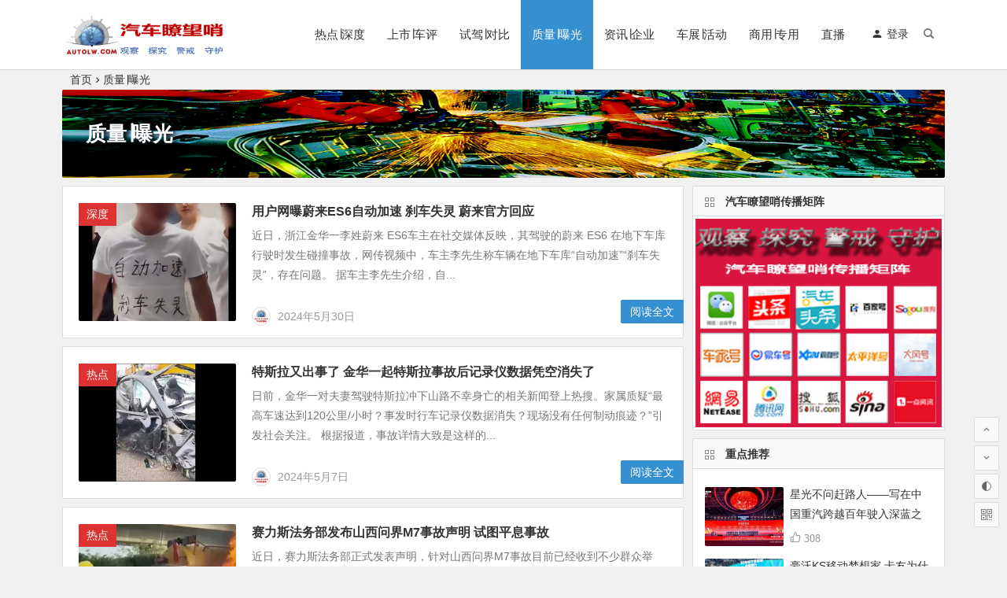

--- FILE ---
content_type: text/html; charset=UTF-8
request_url: https://www.autolw.com/archives/category/inferior/
body_size: 12242
content:
<!DOCTYPE html>
<html lang="zh-CN">
<head>
<meta charset="UTF-8">
<meta name="viewport" content="width=device-width, initial-scale=1.0, minimum-scale=1.0, maximum-scale=1.0, user-scalable=no">
<meta http-equiv="Cache-Control" content="no-transform" />
<meta http-equiv="Cache-Control" content="no-siteapp" />
<title>质量曝光</title>
<meta name="description" content="汽车召回、质量投诉、车主声音、用车反馈等有关产品质量的警示性报道" />
<meta name="keywords" content="汽车召回、质量投诉、车主声音、用车反馈" />
<link rel="shortcut icon" href="https://www.autolw.com/wp-content/uploads/2019/10/LOGO-hong.png">
<link rel="apple-touch-icon" sizes="114x114" href="https://www.autolw.com/wp-content/uploads/2019/10/LOGO-hongshu.png" />
<link rel="profile" href="https://gmpg.org/xfn/11">
<link rel="pingback" href="https://www.autolw.com/xmlrpc.php">
<link rel='stylesheet' id='begin-style-css'  href='https://www.autolw.com/wp-content/themes/begin/style.css?ver=2020/09/27' type='text/css' media='all' />
<link rel='stylesheet' id='fonts-css'  href='https://www.autolw.com/wp-content/themes/begin/css/fonts/fonts.css?ver=2020/09/27' type='text/css' media='all' />
<script type='text/javascript' src='https://www.autolw.com/wp-content/themes/begin/js/jquery.min.js?ver=1.10.1' id='jquery-js'></script>
<script type='text/javascript' src='https://www.autolw.com/wp-content/themes/begin/js/jquery.lazyload.js?ver=2020/09/27' id='lazyload-js'></script>
<script type='text/javascript' src='https://www.autolw.com/wp-content/themes/begin/js/wow.js?ver=0.1.9' id='wow-js'></script>
<script type='text/javascript' src='https://www.autolw.com/wp-content/themes/begin/js/copyrightpro.js?ver=2020/09/27' id='copyrightpro-js'></script>
<!--[if lt IE 9]>
<script type='text/javascript' src='https://www.autolw.com/wp-content/themes/begin/js/html5.js?ver=2020/09/27' id='html5-js'></script>
<![endif]-->
<style type="text/css">.site-title a {color: #fc473a;}.thumbnail .cat, .full-cat, .format-img-cat, .title-l, .cms-news-grid .marked-ico, .cms-news-grid-container .marked-ico, .special-mark, .gw-ico i {background: #dd3333;} .new-icon .be {color: #dd3333;}.wow {visibility:hidden;}</style><link rel="icon" href="https://www.autolw.com/wp-content/uploads/2019/10/cropped-LOGO-hongshu-32x32.png" sizes="32x32" />
<link rel="icon" href="https://www.autolw.com/wp-content/uploads/2019/10/cropped-LOGO-hongshu-192x192.png" sizes="192x192" />
<link rel="apple-touch-icon" href="https://www.autolw.com/wp-content/uploads/2019/10/cropped-LOGO-hongshu-180x180.png" />
<meta name="msapplication-TileImage" content="https://www.autolw.com/wp-content/uploads/2019/10/cropped-LOGO-hongshu-270x270.png" />

</head>
<body data-rsssl=1 class="archive category category-inferior category-77 " ontouchstart="">
<div id="page" class="hfeed site">
	<header id="masthead" class="site-header site-header-h">
	<div id="header-main" class="header-main">
				<div id="menu-container" class="da menu-glass">
			<div id="navigation-top" class="bgt menu_c">
				<span class="nav-search"></span>									<span class="menu-login"><div id="user-profile">
								<span class="greet-top">
									<div class="user-wel">欢迎光临！</div>
							</span>
					
	
						<div class="nav-set">
			 	<div class="nav-login">
					<div class="show-layer" data-show-layer="login-layer" role="button"><i class="be be-timerauto"></i>登录</div>
				</div>
				<div class="clear"></div>
			</div>
			
	<div class="clear"></div>
</div>
</span>
												<div class="logo-site">
												<p class="site-title">
								<a href="https://www.autolw.com/">
					<img src="https://www.autolw.com/wp-content/uploads/2019/10/LOGO-hong3.png" title="汽车瞭望哨" alt="汽车瞭望哨" rel="home" />
						<span class="site-name">汽车瞭望哨</span>
	</a>
					</p>
					</div><!-- .logo-site -->

									<div id="site-nav-wrap" class="site-nav-wrap-right">
									<div id="sidr-close">
						<span class="toggle-sidr-close"><i class="be be-cross"></i></span>
												</div>
					<nav id="site-nav" class="main-nav">
									<span id="navigation-toggle" class="bars"><i class="be be-menu"></i></span>
		<div class="menu-%e9%a6%96%e9%a1%b5-container"><ul id="menu-%e9%a6%96%e9%a1%b5" class="down-menu nav-menu"><li id="menu-item-527" class="menu-item menu-item-type-taxonomy menu-item-object-category menu-item-527"><a href="https://www.autolw.com/archives/category/shendu/">热点∣深度</a></li>
<li id="menu-item-8" class="menu-item menu-item-type-taxonomy menu-item-object-category menu-item-8"><a href="https://www.autolw.com/archives/category/newcar/">上市∣车评</a></li>
<li id="menu-item-10" class="menu-item menu-item-type-taxonomy menu-item-object-category menu-item-10"><a href="https://www.autolw.com/archives/category/testdrive/">试驾∣对比</a></li>
<li id="menu-item-5735" class="menu-item menu-item-type-taxonomy menu-item-object-category current-menu-item menu-item-5735"><a href="https://www.autolw.com/archives/category/inferior/" aria-current="page">质量∣曝光</a></li>
<li id="menu-item-14" class="menu-item menu-item-type-taxonomy menu-item-object-category menu-item-14"><a href="https://www.autolw.com/archives/category/info/">资讯∣企业</a></li>
<li id="menu-item-5" class="menu-item menu-item-type-taxonomy menu-item-object-category menu-item-5"><a href="https://www.autolw.com/archives/category/chezhan/">车展∣活动</a></li>
<li id="menu-item-16" class="menu-item menu-item-type-taxonomy menu-item-object-category menu-item-16"><a href="https://www.autolw.com/archives/category/lorry/">商用∣专用</a></li>
<li id="menu-item-77762" class="menu-item menu-item-type-taxonomy menu-item-object-category menu-item-77762"><a href="https://www.autolw.com/archives/category/zhibo/">直播</a></li>
</ul></div><div id="overlay"></div>
					</nav>
				</div>
																<div class="clear"></div>
			</div>
		</div>
	</div>
</header><!-- #masthead -->
<div id="search-main" class="da">
	<div class="off-search wow fadeInRight animated"></div>
	<div class="off-search-a"></div>
	<div class="search-wrap wow fadeInDown animated">
					<div class="searchbar da">
				<form method="get" id="searchform-so" action="https://www.autolw.com/">
					<span class="search-input">
						<input type="text" value="" name="s" id="so" class="bk da" placeholder="输入搜索内容" required />
						<button type="submit" id="searchsubmit-so" class="bk da"><i class="be be-search"></i></button>
					</span>
										<div class="clear"></div>
				</form>
			</div>
		
		
		
		
				<div class="clear"></div>

			</div>
	<div class="off-search-b">
		<div class="clear"></div>
	</div>
</div>		<nav class="bread">
		<a class="crumbs" href="https://www.autolw.com/">首页</a><i class="be be-arrowright"></i><a href="https://www.autolw.com/archives/category/inferior/">质量∣曝光</a><i class="be be-arrowright"></i>					</nav>
	
								<div class="header-sub">
		<div class="cat-des wow fadeInUp ms">
															<div class="cat-des-img"><img src="https://www.autolw.com/wp-content/uploads/2023/06/quality.jpg" alt="质量∣曝光"></div>
										<div class="des-title bgt">
				<h1 class="des-t bgt">质量∣曝光</h1>
							</div>
		</div>

			</div>
		
		
	
				
	



	
	<div id="content" class="site-content">
<section id="primary" class="content-area">
	<main id="main" class="site-main" role="main">
				
					<article id="post-83970" class="wow fadeInUp post ms bk post-83970 type-post status-publish format-standard hentry category-depth category-zhiliang tag-156 gig">
	
														<figure class="thumbnail">
						<span class="load"><a class="sc" rel="external nofollow" href="https://www.autolw.com/archives/83970"><img src="https://www.autolw.com/wp-content/themes/begin/prune.php?src=https://www.autolw.com/wp-content/themes/begin/img/loading.png&w=400&h=300&a=&zc=1" data-original="https://www.autolw.com/wp-content/themes/begin/prune.php?src=https://www.autolw.com/wp-content/uploads/2024/05/Wes-4.jpg&w=400&h=300&a=&zc=1" alt="用户网曝蔚来ES6自动加速 刹车失灵 蔚来官方回应" /></a></span>						<span class="cat"><a href="https://www.autolw.com/archives/category/shendu/depth/">深度</a></span>
					</figure>
									
		<header class="entry-header entry-header-c">
									<h2 class="entry-title"><a href="https://www.autolw.com/archives/83970" rel="bookmark">用户网曝蔚来ES6自动加速 刹车失灵 蔚来官方回应</a></h2>						</header><!-- .entry-header -->

	<div class="entry-content">
					<div class="archive-content">
				近日，浙江金华一李姓蔚来 ES6车主在社交媒体反映，其驾驶的蔚来 ES6 在地下车库行驶时发生碰撞事故，网传视频中，车主李先生称车辆在地下车库“自动加速”“刹车失灵”，存在问题。 据车主李先生介绍，自...			</div>
			<div class="clear"></div>
			<span class="title-l"></span>
															<span class="entry-meta">
						<span class="meta-author"><a href="https://www.autolw.com/archives/author/3/" rel="external nofollow">
	<span class="meta-author">
		<span class="meta-author-avatar" title="汽车瞭望哨">
							<img alt='汽车瞭望哨' src='https://www.autolw.com/wp-content/uploads/2026/01/汽车瞭望哨_avatar_1769089575-64x64.png' class='avatar avatar-64 photo' height='64' width='64' />					</span>
	</span>
</a>
</span><span class="date">2024年5月30日</span><span class="comment"><a href="https://www.autolw.com/archives/83970#respond"><span class="no-comment"><i class="be be-speechbubble"></i> 评论</span></a></span>					</span>
							
				<div class="clear"></div>
	</div><!-- .entry-content -->

					<span class="entry-more"><a href="https://www.autolw.com/archives/83970" rel="external nofollow">阅读全文</a></span>
			</article><!-- #post -->


			
					<article id="post-83632" class="wow fadeInUp post ms bk post-83632 type-post status-publish format-standard hentry category-redian category-baoguang tag-29 gig">
	
														<figure class="thumbnail">
						<span class="load"><a class="sc" rel="external nofollow" href="https://www.autolw.com/archives/83632"><img src="https://www.autolw.com/wp-content/themes/begin/prune.php?src=https://www.autolw.com/wp-content/themes/begin/img/loading.png&w=400&h=300&a=&zc=1" data-original="https://www.autolw.com/wp-content/themes/begin/prune.php?src=https://www.autolw.com/wp-content/uploads/2024/05/Tjj-4.jpg&w=400&h=300&a=&zc=1" alt="特斯拉又出事了 金华一起特斯拉事故后记录仪数据凭空消失了" /></a></span>						<span class="cat"><a href="https://www.autolw.com/archives/category/shendu/redian/">热点</a></span>
					</figure>
									
		<header class="entry-header entry-header-c">
									<h2 class="entry-title"><a href="https://www.autolw.com/archives/83632" rel="bookmark">特斯拉又出事了 金华一起特斯拉事故后记录仪数据凭空消失了</a></h2>						</header><!-- .entry-header -->

	<div class="entry-content">
					<div class="archive-content">
				日前，金华一对夫妻驾驶特斯拉冲下山路不幸身亡的相关新闻登上热搜。家属质疑“最高车速达到120公里/小时？事发时行车记录仪数据消失？现场没有任何制动痕迹？”引发社会关注。 根据报道，事故详情大致是这样的...			</div>
			<div class="clear"></div>
			<span class="title-l"></span>
															<span class="entry-meta">
						<span class="meta-author"><a href="https://www.autolw.com/archives/author/3/" rel="external nofollow">
	<span class="meta-author">
		<span class="meta-author-avatar" title="汽车瞭望哨">
							<img alt='汽车瞭望哨' src='https://www.autolw.com/wp-content/uploads/2026/01/汽车瞭望哨_avatar_1769089575-64x64.png' class='avatar avatar-64 photo' height='64' width='64' />					</span>
	</span>
</a>
</span><span class="date">2024年5月7日</span><span class="comment"><a href="https://www.autolw.com/archives/83632#respond"><span class="no-comment"><i class="be be-speechbubble"></i> 评论</span></a></span>					</span>
							
				<div class="clear"></div>
	</div><!-- .entry-content -->

					<span class="entry-more"><a href="https://www.autolw.com/archives/83632" rel="external nofollow">阅读全文</a></span>
			</article><!-- #post -->


			
					<article id="post-83640" class="wow fadeInUp post ms bk post-83640 type-post status-publish format-standard hentry category-redian category-baoguang tag-695 gig">
	
														<figure class="thumbnail">
						<span class="load"><a class="sc" rel="external nofollow" href="https://www.autolw.com/archives/83640"><img src="https://www.autolw.com/wp-content/themes/begin/prune.php?src=https://www.autolw.com/wp-content/themes/begin/img/loading.png&w=400&h=300&a=&zc=1" data-original="https://www.autolw.com/wp-content/themes/begin/prune.php?src=https://www.autolw.com/wp-content/uploads/2024/05/Skh-1.jpg&w=400&h=300&a=&zc=1" alt="赛力斯法务部发布山西问界M7事故声明 试图平息事故" /></a></span>						<span class="cat"><a href="https://www.autolw.com/archives/category/shendu/redian/">热点</a></span>
					</figure>
									
		<header class="entry-header entry-header-c">
									<h2 class="entry-title"><a href="https://www.autolw.com/archives/83640" rel="bookmark">赛力斯法务部发布山西问界M7事故声明 试图平息事故</a></h2>						</header><!-- .entry-header -->

	<div class="entry-content">
					<div class="archive-content">
				近日，赛力斯法务部正式发表声明，针对山西问界M7事故目前已经收到不少群众举报，有人在社交媒体平台发布交通事故中有关问界新M7 Plus的不实信息，赛力斯汽车法务部已第一时间对不实信息进行了证据保全公证...			</div>
			<div class="clear"></div>
			<span class="title-l"></span>
															<span class="entry-meta">
						<span class="meta-author"><a href="https://www.autolw.com/archives/author/3/" rel="external nofollow">
	<span class="meta-author">
		<span class="meta-author-avatar" title="汽车瞭望哨">
							<img alt='汽车瞭望哨' src='https://www.autolw.com/wp-content/uploads/2026/01/汽车瞭望哨_avatar_1769089575-64x64.png' class='avatar avatar-64 photo' height='64' width='64' />					</span>
	</span>
</a>
</span><span class="date">2024年5月7日</span><span class="comment"><a href="https://www.autolw.com/archives/83640#respond"><span class="no-comment"><i class="be be-speechbubble"></i> 评论</span></a></span>					</span>
							
				<div class="clear"></div>
	</div><!-- .entry-content -->

					<span class="entry-more"><a href="https://www.autolw.com/archives/83640" rel="external nofollow">阅读全文</a></span>
			</article><!-- #post -->


			
					<article id="post-82261" class="wow fadeInUp post ms bk post-82261 type-post status-publish format-standard hentry category-zhiliang tag-honda gig">
	
														<figure class="thumbnail">
						<span class="load"><a class="sc" rel="external nofollow" href="https://www.autolw.com/archives/82261"><img src="https://www.autolw.com/wp-content/themes/begin/prune.php?src=https://www.autolw.com/wp-content/themes/begin/img/loading.png&w=400&h=300&a=&zc=1" data-original="https://www.autolw.com/wp-content/themes/begin/prune.php?src=https://www.autolw.com/wp-content/uploads/2024/01/Bdh-1.jpg&w=400&h=300&a=&zc=1" alt="本田在华67万辆整车将召回 涉及国内销售全部车型" /></a></span>						<span class="cat"><a href="https://www.autolw.com/archives/category/inferior/zhiliang/">质量</a></span>
					</figure>
									
		<header class="entry-header entry-header-c">
									<h2 class="entry-title"><a href="https://www.autolw.com/archives/82261" rel="bookmark">本田在华67万辆整车将召回 涉及国内销售全部车型</a></h2>						</header><!-- .entry-header -->

	<div class="entry-content">
					<div class="archive-content">
				1月5日，本田技研工业（中国）公司、广汽本田、东风本田根据《缺陷汽车产品召回管理条例》和《缺陷汽车产品召回管理条例实施办法》的要求，决定自即日起，在国内召回部分本田、讴歌车型共计67万余辆。这也是20...			</div>
			<div class="clear"></div>
			<span class="title-l"></span>
															<span class="entry-meta">
						<span class="meta-author"><a href="https://www.autolw.com/archives/author/3/" rel="external nofollow">
	<span class="meta-author">
		<span class="meta-author-avatar" title="汽车瞭望哨">
							<img alt='汽车瞭望哨' src='https://www.autolw.com/wp-content/uploads/2026/01/汽车瞭望哨_avatar_1769089575-64x64.png' class='avatar avatar-64 photo' height='64' width='64' />					</span>
	</span>
</a>
</span><span class="date">2024年1月6日</span><span class="comment"><a href="https://www.autolw.com/archives/82261#respond"><span class="no-comment"><i class="be be-speechbubble"></i> 评论</span></a></span>					</span>
							
				<div class="clear"></div>
	</div><!-- .entry-content -->

					<span class="entry-more"><a href="https://www.autolw.com/archives/82261" rel="external nofollow">阅读全文</a></span>
			</article><!-- #post -->


			
					<article id="post-81450" class="wow fadeInUp post ms bk post-81450 type-post status-publish format-standard hentry category-redian category-zhiliang tag-520 gig">
	
														<figure class="thumbnail">
						<span class="load"><a class="sc" rel="external nofollow" href="https://www.autolw.com/archives/81450"><img src="https://www.autolw.com/wp-content/themes/begin/prune.php?src=https://www.autolw.com/wp-content/themes/begin/img/loading.png&w=400&h=300&a=&zc=1" data-original="https://www.autolw.com/wp-content/themes/begin/prune.php?src=https://www.autolw.com/wp-content/uploads/2023/11/Gtg.jpg&w=400&h=300&a=&zc=1" alt="工信部通报10家车企存在生产一致性问题责令整改到位" /></a></span>						<span class="cat"><a href="https://www.autolw.com/archives/category/shendu/redian/">热点</a></span>
					</figure>
									
		<header class="entry-header entry-header-c">
									<h2 class="entry-title"><a href="https://www.autolw.com/archives/81450" rel="bookmark">工信部通报10家车企存在生产一致性问题责令整改到位</a></h2>						</header><!-- .entry-header -->

	<div class="entry-content">
					<div class="archive-content">
				11月22日，工信部官方发布通报，为规范汽车生产行为，加强事中事后监管，根据《道路机动车辆生产企业及产品准入管理办法》等有关规定，工业和信息化部组织开展了2022年度传统汽车产品生产一致性监督检查。 ...			</div>
			<div class="clear"></div>
			<span class="title-l"></span>
															<span class="entry-meta">
						<span class="meta-author"><a href="https://www.autolw.com/archives/author/3/" rel="external nofollow">
	<span class="meta-author">
		<span class="meta-author-avatar" title="汽车瞭望哨">
							<img alt='汽车瞭望哨' src='https://www.autolw.com/wp-content/uploads/2026/01/汽车瞭望哨_avatar_1769089575-64x64.png' class='avatar avatar-64 photo' height='64' width='64' />					</span>
	</span>
</a>
</span><span class="date">2023年11月23日</span><span class="comment"><a href="https://www.autolw.com/archives/81450#respond"><span class="no-comment"><i class="be be-speechbubble"></i> 评论</span></a></span>					</span>
							
				<div class="clear"></div>
	</div><!-- .entry-content -->

					<span class="entry-more"><a href="https://www.autolw.com/archives/81450" rel="external nofollow">阅读全文</a></span>
			</article><!-- #post -->


			
					<article id="post-81105" class="wow fadeInUp post ms bk post-81105 type-post status-publish format-standard hentry category-zhiliang tag-535 gig">
	
														<figure class="thumbnail">
						<span class="load"><a class="sc" rel="external nofollow" href="https://www.autolw.com/archives/81105"><img src="https://www.autolw.com/wp-content/themes/begin/prune.php?src=https://www.autolw.com/wp-content/themes/begin/img/loading.png&w=400&h=300&a=&zc=1" data-original="https://www.autolw.com/wp-content/themes/begin/prune.php?src=https://www.autolw.com/wp-content/uploads/2023/11/Hlz.jpg&w=400&h=300&a=&zc=1" alt="前保险杠存松动问题 丰田宣布召回100万辆汉兰达" /></a></span>						<span class="cat"><a href="https://www.autolw.com/archives/category/inferior/zhiliang/">质量</a></span>
					</figure>
									
		<header class="entry-header entry-header-c">
									<h2 class="entry-title"><a href="https://www.autolw.com/archives/81105" rel="bookmark">前保险杠存松动问题 丰田宣布召回100万辆汉兰达</a></h2>						</header><!-- .entry-header -->

	<div class="entry-content">
					<div class="archive-content">
				据海外媒体报道，由于车辆存在可能导致前保险杠部分松动的问题，丰田汽车日前宣布将在全球范围内召回约100万辆汉兰达，不过网友不用太担心，因为此次召回市场主要集中在美国。 据悉，本次召回涉及的车型包括部分...			</div>
			<div class="clear"></div>
			<span class="title-l"></span>
															<span class="entry-meta">
						<span class="meta-author"><a href="https://www.autolw.com/archives/author/3/" rel="external nofollow">
	<span class="meta-author">
		<span class="meta-author-avatar" title="汽车瞭望哨">
							<img alt='汽车瞭望哨' src='https://www.autolw.com/wp-content/uploads/2026/01/汽车瞭望哨_avatar_1769089575-64x64.png' class='avatar avatar-64 photo' height='64' width='64' />					</span>
	</span>
</a>
</span><span class="date">2023年11月8日</span><span class="comment"><a href="https://www.autolw.com/archives/81105#respond"><span class="no-comment"><i class="be be-speechbubble"></i> 评论</span></a></span>					</span>
							
				<div class="clear"></div>
	</div><!-- .entry-content -->

					<span class="entry-more"><a href="https://www.autolw.com/archives/81105" rel="external nofollow">阅读全文</a></span>
			</article><!-- #post -->


			
					<article id="post-78850" class="wow fadeInUp post ms bk post-78850 type-post status-publish format-standard hentry category-zhiliang tag-29 gig">
	
														<figure class="thumbnail">
						<span class="load"><a class="sc" rel="external nofollow" href="https://www.autolw.com/archives/78850"><img src="https://www.autolw.com/wp-content/themes/begin/prune.php?src=https://www.autolw.com/wp-content/themes/begin/img/loading.png&w=400&h=300&a=&zc=1" data-original="https://www.autolw.com/wp-content/themes/begin/prune.php?src=https://www.autolw.com/wp-content/uploads/2023/06/Tms-7.jpg&w=400&h=300&a=&zc=1" alt="因摄像头及安全带隐患问题 特斯拉召回1.7万辆车" /></a></span>						<span class="cat"><a href="https://www.autolw.com/archives/category/inferior/zhiliang/">质量</a></span>
					</figure>
									
		<header class="entry-header entry-header-c">
									<h2 class="entry-title"><a href="https://www.autolw.com/archives/78850" rel="bookmark">因摄像头及安全带隐患问题 特斯拉召回1.7万辆车</a></h2>						</header><!-- .entry-header -->

	<div class="entry-content">
					<div class="archive-content">
				日前，美国国家公路交通安全管理局（NHTSA）召回了1337款2023款特斯拉Model S、Model X、Model Y，原因是80%的车型可能前置摄像头安装错位。另外还有15869辆2021-2...			</div>
			<div class="clear"></div>
			<span class="title-l"></span>
															<span class="entry-meta">
						<span class="meta-author"><a href="https://www.autolw.com/archives/author/3/" rel="external nofollow">
	<span class="meta-author">
		<span class="meta-author-avatar" title="汽车瞭望哨">
							<img alt='汽车瞭望哨' src='https://www.autolw.com/wp-content/uploads/2026/01/汽车瞭望哨_avatar_1769089575-64x64.png' class='avatar avatar-64 photo' height='64' width='64' />					</span>
	</span>
</a>
</span><span class="date">2023年7月21日</span><span class="comment"><a href="https://www.autolw.com/archives/78850#respond"><span class="no-comment"><i class="be be-speechbubble"></i> 评论</span></a></span>					</span>
							
				<div class="clear"></div>
	</div><!-- .entry-content -->

					<span class="entry-more"><a href="https://www.autolw.com/archives/78850" rel="external nofollow">阅读全文</a></span>
			</article><!-- #post -->


			
					<article id="post-78347" class="wow fadeInUp post ms bk post-78347 type-post status-publish format-standard hentry category-redian category-zhiliang tag-29 gig">
	
														<figure class="thumbnail">
						<span class="load"><a class="sc" rel="external nofollow" href="https://www.autolw.com/archives/78347"><img src="https://www.autolw.com/wp-content/themes/begin/prune.php?src=https://www.autolw.com/wp-content/themes/begin/img/loading.png&w=400&h=300&a=&zc=1" data-original="https://www.autolw.com/wp-content/themes/begin/prune.php?src=https://www.autolw.com/wp-content/uploads/2023/06/Tms-7.jpg&w=400&h=300&a=&zc=1" alt="特斯拉车主自爆差点被闷死在高温车内 因电瓶故障打不开车门" /></a></span>						<span class="cat"><a href="https://www.autolw.com/archives/category/shendu/redian/">热点</a></span>
					</figure>
									
		<header class="entry-header entry-header-c">
									<h2 class="entry-title"><a href="https://www.autolw.com/archives/78347" rel="bookmark">特斯拉车主自爆差点被闷死在高温车内 因电瓶故障打不开车门</a></h2>						</header><!-- .entry-header -->

	<div class="entry-content">
					<div class="archive-content">
				6月22日，微博网友@ZZZZZOEEEEE发推披露，“在山里差点被闷死在特斯拉里，40多度的高温突然完全死机，门开不了，重启不行。”据这位车主介绍，最后是使出浑荒之力，硬拉把手把门推开了一条小缝隙，...			</div>
			<div class="clear"></div>
			<span class="title-l"></span>
															<span class="entry-meta">
						<span class="meta-author"><a href="https://www.autolw.com/archives/author/3/" rel="external nofollow">
	<span class="meta-author">
		<span class="meta-author-avatar" title="汽车瞭望哨">
							<img alt='汽车瞭望哨' src='https://www.autolw.com/wp-content/uploads/2026/01/汽车瞭望哨_avatar_1769089575-64x64.png' class='avatar avatar-64 photo' height='64' width='64' />					</span>
	</span>
</a>
</span><span class="date">2023年6月26日</span><span class="comment"><a href="https://www.autolw.com/archives/78347#respond"><span class="no-comment"><i class="be be-speechbubble"></i> 评论</span></a></span>					</span>
							
				<div class="clear"></div>
	</div><!-- .entry-content -->

					<span class="entry-more"><a href="https://www.autolw.com/archives/78347" rel="external nofollow">阅读全文</a></span>
			</article><!-- #post -->


			
					<article id="post-78308" class="wow fadeInUp post ms bk post-78308 type-post status-publish format-standard hentry category-depth category-zhiliang tag-156 gig">
	
														<figure class="thumbnail">
						<span class="load"><a class="sc" rel="external nofollow" href="https://www.autolw.com/archives/78308"><img src="https://www.autolw.com/wp-content/themes/begin/prune.php?src=https://www.autolw.com/wp-content/themes/begin/img/loading.png&w=400&h=300&a=&zc=1" data-original="https://www.autolw.com/wp-content/themes/begin/prune.php?src=https://www.autolw.com/wp-content/uploads/2023/06/Wdh-5.jpg&w=400&h=300&a=&zc=1" alt="蔚来江门云谷换电站起火 原因不明" /></a></span>						<span class="cat"><a href="https://www.autolw.com/archives/category/shendu/depth/">深度</a></span>
					</figure>
									
		<header class="entry-header entry-header-c">
									<h2 class="entry-title"><a href="https://www.autolw.com/archives/78308" rel="bookmark">蔚来江门云谷换电站起火 原因不明</a></h2>						</header><!-- .entry-header -->

	<div class="entry-content">
					<div class="archive-content">
				随着电动汽车的大力推广，车辆电池起火事故已屡见不鲜，但换电站也起火却比较少见。6月25日14时许，广东江门一蔚来换电站发生火灾事故，现场浓烟滚滚。据网传视频定位信息显示，起火换电站位于江门市海江区粤湾...			</div>
			<div class="clear"></div>
			<span class="title-l"></span>
															<span class="entry-meta">
						<span class="meta-author"><a href="https://www.autolw.com/archives/author/3/" rel="external nofollow">
	<span class="meta-author">
		<span class="meta-author-avatar" title="汽车瞭望哨">
							<img alt='汽车瞭望哨' src='https://www.autolw.com/wp-content/uploads/2026/01/汽车瞭望哨_avatar_1769089575-64x64.png' class='avatar avatar-64 photo' height='64' width='64' />					</span>
	</span>
</a>
</span><span class="date">2023年6月26日</span><span class="comment"><a href="https://www.autolw.com/archives/78308#respond"><span class="no-comment"><i class="be be-speechbubble"></i> 评论</span></a></span>					</span>
							
				<div class="clear"></div>
	</div><!-- .entry-content -->

					<span class="entry-more"><a href="https://www.autolw.com/archives/78308" rel="external nofollow">阅读全文</a></span>
			</article><!-- #post -->


			
					<article id="post-78288" class="wow fadeInUp post ms bk post-78288 type-post status-publish format-standard hentry category-zhiliang tag-honda gig">
	
														<figure class="thumbnail">
						<span class="load"><a class="sc" rel="external nofollow" href="https://www.autolw.com/archives/78288"><img src="https://www.autolw.com/wp-content/themes/begin/prune.php?src=https://www.autolw.com/wp-content/themes/begin/img/loading.png&w=400&h=300&a=&zc=1" data-original="https://www.autolw.com/wp-content/themes/begin/prune.php?src=https://www.autolw.com/wp-content/uploads/2023/06/Bzm.jpg&w=400&h=300&a=&zc=1" alt="因质量存隐患 本田汽车在全球召回超130万" /></a></span>						<span class="cat"><a href="https://www.autolw.com/archives/category/inferior/zhiliang/">质量</a></span>
					</figure>
									
		<header class="entry-header entry-header-c">
									<h2 class="entry-title"><a href="https://www.autolw.com/archives/78288" rel="bookmark">因质量存隐患 本田汽车在全球召回超130万</a></h2>						</header><!-- .entry-header -->

	<div class="entry-content">
					<div class="archive-content">
				日前，因潜在的后视摄像头图像显示问题，本田汽车公司在全球召回超过130万辆汽车问题车。其中，将在美国召回120万辆汽车，在加拿大召回88000辆汽车，在墨西哥召回16000辆汽车。 据悉，本次召回涵盖...			</div>
			<div class="clear"></div>
			<span class="title-l"></span>
															<span class="entry-meta">
						<span class="meta-author"><a href="https://www.autolw.com/archives/author/3/" rel="external nofollow">
	<span class="meta-author">
		<span class="meta-author-avatar" title="汽车瞭望哨">
							<img alt='汽车瞭望哨' src='https://www.autolw.com/wp-content/uploads/2026/01/汽车瞭望哨_avatar_1769089575-64x64.png' class='avatar avatar-64 photo' height='64' width='64' />					</span>
	</span>
</a>
</span><span class="date">2023年6月25日</span><span class="comment"><a href="https://www.autolw.com/archives/78288#respond"><span class="no-comment"><i class="be be-speechbubble"></i> 评论</span></a></span>					</span>
							
				<div class="clear"></div>
	</div><!-- .entry-content -->

					<span class="entry-more"><a href="https://www.autolw.com/archives/78288" rel="external nofollow">阅读全文</a></span>
			</article><!-- #post -->


			
		
		
	</main><!-- .site-main -->

	<div class="pagenav-clear"><div class="turn wow fadeInUp">
	<nav class="navigation pagination" role="navigation" aria-label="文章">
		<h2 class="screen-reader-text">文章导航</h2>
		<div class="nav-links"><span aria-current="page" class="page-numbers current">1</span>
<a class="page-numbers" href="https://www.autolw.com/archives/category/inferior/page/2/">2</a>
<a class="page-numbers" href="https://www.autolw.com/archives/category/inferior/page/3/">3</a>
<a class="page-numbers" href="https://www.autolw.com/archives/category/inferior/page/4/">4</a>
<a class="page-numbers" href="https://www.autolw.com/archives/category/inferior/page/5/">5</a>
<span class="page-numbers dots">&hellip;</span>
<a class="page-numbers" href="https://www.autolw.com/archives/category/inferior/page/43/">43</a>
<a class="next page-numbers" href="https://www.autolw.com/archives/category/inferior/page/2/"><i class="be be-arrowright"></i></a></div>
	</nav></div></div>

</section><!-- .content-area -->

<div id="sidebar" class="widget-area all-sidebar">

	
	
			<aside id="advert-23" class="widget advert wow fadeInUp ms bk"><h3 class="widget-title bkx da"><span class="title-i"><span></span><span></span><span></span><span></span></span>汽车瞭望哨传播矩阵</h3>
<div id="advert_widget">
	<a href="#" target="_blank"><img src="https://www.autolw.com/wp-content/uploads/2020/09/wangyan-1.jpg" /></a></div>

<div class="clear"></div></aside><aside id="hot_commend-4" class="widget hot_commend wow fadeInUp ms bk"><h3 class="widget-title bkx da"><span class="title-i"><span></span><span></span><span></span><span></span></span>重点推荐</h3>
<div id="hot" class="hot_commend">
			<ul>
					<li>
									<span class="thumbnail">
						<span class="load"><a class="sc" rel="external nofollow" href="https://www.autolw.com/archives/89252"><img src="https://www.autolw.com/wp-content/themes/begin/prune.php?src=https://www.autolw.com/wp-content/themes/begin/img/loading.png&w=400&h=300&a=&zc=1" data-original="https://www.autolw.com/wp-content/themes/begin/prune.php?src=https://www.autolw.com/wp-content/uploads/2025/12/Zla-3.jpg&w=400&h=300&a=&zc=1" alt="星光不问赶路人——写在中国重汽跨越百年驶入深蓝之际" /></a></span>					</span>
					<span class="hot-title"><a href="https://www.autolw.com/archives/89252" rel="bookmark">星光不问赶路人——写在中国重汽跨越百年驶入深蓝之际</a></span>
										<i class="be be-thumbs-up-o">&nbsp;308</i>
							</li>
					<li>
									<span class="thumbnail">
						<span class="load"><a class="sc" rel="external nofollow" href="https://www.autolw.com/archives/89227"><img src="https://www.autolw.com/wp-content/themes/begin/prune.php?src=https://www.autolw.com/wp-content/themes/begin/img/loading.png&w=400&h=300&a=&zc=1" data-original="https://www.autolw.com/wp-content/themes/begin/prune.php?src=https://www.autolw.com/wp-content/uploads/2025/12/Ham-2.jpg&w=400&h=300&a=&zc=1" alt="豪沃KS移动梦想家 卡友为什么都相中了它？" /></a></span>					</span>
					<span class="hot-title"><a href="https://www.autolw.com/archives/89227" rel="bookmark">豪沃KS移动梦想家 卡友为什么都相中了它？</a></span>
										<i class="be be-thumbs-up-o">&nbsp;172</i>
							</li>
					<li>
									<span class="thumbnail">
						<span class="load"><a class="sc" rel="external nofollow" href="https://www.autolw.com/archives/88618"><img src="https://www.autolw.com/wp-content/themes/begin/prune.php?src=https://www.autolw.com/wp-content/themes/begin/img/loading.png&w=400&h=300&a=&zc=1" data-original="https://www.autolw.com/wp-content/themes/begin/prune.php?src=https://www.autolw.com/wp-content/uploads/2025/10/Xsf-2.jpg&w=400&h=300&a=&zc=1" alt="雪铁龙发布Formula E纯电战车 重燃六十载赛道热血" /></a></span>					</span>
					<span class="hot-title"><a href="https://www.autolw.com/archives/88618" rel="bookmark">雪铁龙发布Formula E纯电战车 重燃六十载赛道热血</a></span>
										<i class="be be-thumbs-up-o">&nbsp;328</i>
							</li>
					<li>
									<span class="thumbnail">
						<span class="load"><a class="sc" rel="external nofollow" href="https://www.autolw.com/archives/88459"><img src="https://www.autolw.com/wp-content/themes/begin/prune.php?src=https://www.autolw.com/wp-content/themes/begin/img/loading.png&w=400&h=300&a=&zc=1" data-original="https://www.autolw.com/wp-content/themes/begin/prune.php?src=https://www.autolw.com/wp-content/uploads/2025/10/Clx-12.jpg&w=400&h=300&a=&zc=1" alt="十一崇礼汽车嘉年华 点燃京张汽车文旅新热潮" /></a></span>					</span>
					<span class="hot-title"><a href="https://www.autolw.com/archives/88459" rel="bookmark">十一崇礼汽车嘉年华 点燃京张汽车文旅新热潮</a></span>
										<i class="be be-thumbs-up-o">&nbsp;172</i>
							</li>
					<li>
									<span class="thumbnail">
						<span class="load"><a class="sc" rel="external nofollow" href="https://www.autolw.com/archives/88423"><img src="https://www.autolw.com/wp-content/themes/begin/prune.php?src=https://www.autolw.com/wp-content/themes/begin/img/loading.png&w=400&h=300&a=&zc=1" data-original="https://www.autolw.com/wp-content/themes/begin/prune.php?src=https://www.autolw.com/wp-content/uploads/2025/10/Clx-2.jpg&w=400&h=300&a=&zc=1" alt="十一黄金周 崇礼邀您共赴一场汽车+赛事+文旅+消费的绿色科技盛宴" /></a></span>					</span>
					<span class="hot-title"><a href="https://www.autolw.com/archives/88423" rel="bookmark">十一黄金周 崇礼邀您共赴一场汽车+赛事+文旅+消费的绿色科技盛宴</a></span>
										<i class="be be-thumbs-up-o">&nbsp;71</i>
							</li>
					<li>
									<span class="thumbnail">
						<span class="load"><a class="sc" rel="external nofollow" href="https://www.autolw.com/archives/88315"><img src="https://www.autolw.com/wp-content/themes/begin/prune.php?src=https://www.autolw.com/wp-content/themes/begin/img/loading.png&w=400&h=300&a=&zc=1" data-original="https://www.autolw.com/wp-content/themes/begin/prune.php?src=https://www.autolw.com/wp-content/uploads/2025/08/Aes-9.jpg&w=400&h=300&a=&zc=1" alt="奥迪E5 Sportback上市起售23.59万 豪华感科技感全拉满" /></a></span>					</span>
					<span class="hot-title"><a href="https://www.autolw.com/archives/88315" rel="bookmark">奥迪E5 Sportback上市起售23.59万 豪华感科技感全拉满</a></span>
										<i class="be be-thumbs-up-o">&nbsp;149</i>
							</li>
					</ul>
</div>

<div class="clear"></div></aside><aside id="advert-22" class="widget advert wow fadeInUp ms bk"><h3 class="widget-title bkx da"><span class="title-i"><span></span><span></span><span></span><span></span></span>广告位</h3>
<div id="advert_widget">
	<ahref="https://www.autolw.com"target="_blank"><img src=" https://www.autolw.com/wp-content/uploads/2020/05/hongyan.jpg" style="width:307px;height:300px"></a></div>

<div class="clear"></div></aside><aside id="new_cat-6" class="widget new_cat wow fadeInUp ms bk"><h3 class="widget-title bkx da"><span class="title-i"><span></span><span></span><span></span><span></span></span>曝光台</h3>

<div class="new_cat">
	<ul>
				<li>
							<span class="thumbnail">
					<span class="load"><a class="sc" rel="external nofollow" href="https://www.autolw.com/archives/83970"><img src="https://www.autolw.com/wp-content/themes/begin/prune.php?src=https://www.autolw.com/wp-content/themes/begin/img/loading.png&w=400&h=300&a=&zc=1" data-original="https://www.autolw.com/wp-content/themes/begin/prune.php?src=https://www.autolw.com/wp-content/uploads/2024/05/Wes-4.jpg&w=400&h=300&a=&zc=1" alt="用户网曝蔚来ES6自动加速 刹车失灵 蔚来官方回应" /></a></span>				</span>
				<span class="new-title"><a href="https://www.autolw.com/archives/83970" rel="bookmark">用户网曝蔚来ES6自动加速 刹车失灵 蔚来官方回应</a></span>
				<span class="date">05/30</span>
									</li>
				<li>
							<span class="thumbnail">
					<span class="load"><a class="sc" rel="external nofollow" href="https://www.autolw.com/archives/82261"><img src="https://www.autolw.com/wp-content/themes/begin/prune.php?src=https://www.autolw.com/wp-content/themes/begin/img/loading.png&w=400&h=300&a=&zc=1" data-original="https://www.autolw.com/wp-content/themes/begin/prune.php?src=https://www.autolw.com/wp-content/uploads/2024/01/Bdh-1.jpg&w=400&h=300&a=&zc=1" alt="本田在华67万辆整车将召回 涉及国内销售全部车型" /></a></span>				</span>
				<span class="new-title"><a href="https://www.autolw.com/archives/82261" rel="bookmark">本田在华67万辆整车将召回 涉及国内销售全部车型</a></span>
				<span class="date">01/06</span>
									</li>
				<li>
							<span class="thumbnail">
					<span class="load"><a class="sc" rel="external nofollow" href="https://www.autolw.com/archives/81450"><img src="https://www.autolw.com/wp-content/themes/begin/prune.php?src=https://www.autolw.com/wp-content/themes/begin/img/loading.png&w=400&h=300&a=&zc=1" data-original="https://www.autolw.com/wp-content/themes/begin/prune.php?src=https://www.autolw.com/wp-content/uploads/2023/11/Gtg.jpg&w=400&h=300&a=&zc=1" alt="工信部通报10家车企存在生产一致性问题责令整改到位" /></a></span>				</span>
				<span class="new-title"><a href="https://www.autolw.com/archives/81450" rel="bookmark">工信部通报10家车企存在生产一致性问题责令整改到位</a></span>
				<span class="date">11/23</span>
									</li>
				<li>
							<span class="thumbnail">
					<span class="load"><a class="sc" rel="external nofollow" href="https://www.autolw.com/archives/81105"><img src="https://www.autolw.com/wp-content/themes/begin/prune.php?src=https://www.autolw.com/wp-content/themes/begin/img/loading.png&w=400&h=300&a=&zc=1" data-original="https://www.autolw.com/wp-content/themes/begin/prune.php?src=https://www.autolw.com/wp-content/uploads/2023/11/Hlz.jpg&w=400&h=300&a=&zc=1" alt="前保险杠存松动问题 丰田宣布召回100万辆汉兰达" /></a></span>				</span>
				<span class="new-title"><a href="https://www.autolw.com/archives/81105" rel="bookmark">前保险杠存松动问题 丰田宣布召回100万辆汉兰达</a></span>
				<span class="date">11/08</span>
									</li>
				<li>
							<span class="thumbnail">
					<span class="load"><a class="sc" rel="external nofollow" href="https://www.autolw.com/archives/78850"><img src="https://www.autolw.com/wp-content/themes/begin/prune.php?src=https://www.autolw.com/wp-content/themes/begin/img/loading.png&w=400&h=300&a=&zc=1" data-original="https://www.autolw.com/wp-content/themes/begin/prune.php?src=https://www.autolw.com/wp-content/uploads/2023/06/Tms-7.jpg&w=400&h=300&a=&zc=1" alt="因摄像头及安全带隐患问题 特斯拉召回1.7万辆车" /></a></span>				</span>
				<span class="new-title"><a href="https://www.autolw.com/archives/78850" rel="bookmark">因摄像头及安全带隐患问题 特斯拉召回1.7万辆车</a></span>
				<span class="date">07/21</span>
									</li>
				<li>
							<span class="thumbnail">
					<span class="load"><a class="sc" rel="external nofollow" href="https://www.autolw.com/archives/78347"><img src="https://www.autolw.com/wp-content/themes/begin/prune.php?src=https://www.autolw.com/wp-content/themes/begin/img/loading.png&w=400&h=300&a=&zc=1" data-original="https://www.autolw.com/wp-content/themes/begin/prune.php?src=https://www.autolw.com/wp-content/uploads/2023/06/Tms-7.jpg&w=400&h=300&a=&zc=1" alt="特斯拉车主自爆差点被闷死在高温车内 因电瓶故障打不开车门" /></a></span>				</span>
				<span class="new-title"><a href="https://www.autolw.com/archives/78347" rel="bookmark">特斯拉车主自爆差点被闷死在高温车内 因电瓶故障打不开车门</a></span>
				<span class="date">06/26</span>
									</li>
				<li>
							<span class="thumbnail">
					<span class="load"><a class="sc" rel="external nofollow" href="https://www.autolw.com/archives/78308"><img src="https://www.autolw.com/wp-content/themes/begin/prune.php?src=https://www.autolw.com/wp-content/themes/begin/img/loading.png&w=400&h=300&a=&zc=1" data-original="https://www.autolw.com/wp-content/themes/begin/prune.php?src=https://www.autolw.com/wp-content/uploads/2023/06/Wdh-5.jpg&w=400&h=300&a=&zc=1" alt="蔚来江门云谷换电站起火 原因不明" /></a></span>				</span>
				<span class="new-title"><a href="https://www.autolw.com/archives/78308" rel="bookmark">蔚来江门云谷换电站起火 原因不明</a></span>
				<span class="date">06/26</span>
									</li>
				<li>
							<span class="thumbnail">
					<span class="load"><a class="sc" rel="external nofollow" href="https://www.autolw.com/archives/78288"><img src="https://www.autolw.com/wp-content/themes/begin/prune.php?src=https://www.autolw.com/wp-content/themes/begin/img/loading.png&w=400&h=300&a=&zc=1" data-original="https://www.autolw.com/wp-content/themes/begin/prune.php?src=https://www.autolw.com/wp-content/uploads/2023/06/Bzm.jpg&w=400&h=300&a=&zc=1" alt="因质量存隐患 本田汽车在全球召回超130万" /></a></span>				</span>
				<span class="new-title"><a href="https://www.autolw.com/archives/78288" rel="bookmark">因质量存隐患 本田汽车在全球召回超130万</a></span>
				<span class="date">06/25</span>
									</li>
					</ul>
</div>

<div class="clear"></div></aside>	</div>

<div class="clear"></div>	</div><!-- .site-content -->
	<div class="clear"></div>
						<footer id="colophon" class="site-footer bgt" role="contentinfo">
		<div class="site-info">
			<p style="text-align: center;"><a href="https://www.autolw.com/?page_id=1078">汽车瞭望哨</a> | <a href="https://www.autolw.com/?page_id=1091">广告服务</a> | <a href="https://www.autolw.com/?page_id=2">服务协议</a> | <a href="https://www.autolw.com/?page_id=1081">联系方式 |</a> <a href="https://www.autolw.com/bulletin/5725.html">欢迎投稿 </a></p>
<p style="text-align: center;"><span lang="EN-US" style="font-size: 8.5pt; font-family: 微软雅黑, sans-serif; background-position: initial initial; background-repeat: initial initial;">Copyright © 2013</span><span style="color: #444444; font-family: 'Microsoft YaHei', Helvetica, Arial, 'Lucida Grande', Tahoma, sans-serif; font-size: 14px; line-height: 25px;">-</span><span lang="EN-US" style="font-size: 8.5pt; font-family: 微软雅黑, sans-serif; background-position: initial initial; background-repeat: initial initial;">2026 autolw.com,Beijing Muyuren Culture Communication Co.,Ltd </span><span style="font-size: 8.5pt; font-family: 微软雅黑, sans-serif; background-position: initial initial; background-repeat: initial initial;">版权所有</span></p>
<p style="text-align: center;">主编邮箱：<span style="color: #444444; font-family: 'Microsoft YaHei', Helvetica, Arial, 'Lucida Grande', Tahoma, sans-serif; text-indent: 2em;">muyuren918@126.com；商务合作：</span><span style="color: #444444; font-family: 'Microsoft YaHei', Helvetica, Arial, 'Lucida Grande', Tahoma, sans-serif; text-indent: 2em;">13001056518</span></p>
<p style="text-align: center;"><a href="https://beian.miit.gov.cn"><span style="color: #444444; font-family: 微软雅黑, sans-serif; font-size: 10.5pt; line-height: 1.8;">京</span><span lang="EN-US" style="color: #444444; font-family: 微软雅黑, sans-serif; font-size: 10.5pt; line-height: 1.8;">ICP</span><span style="color: #444444; font-family: 微软雅黑, sans-serif; font-size: 10.5pt; line-height: 1.8;">备</span><span lang="EN-US" style="color: #444444; font-family: 微软雅黑, sans-serif; font-size: 10.5pt; line-height: 1.8;">15020595</span><span style="color: #444444; font-family: 微软雅黑, sans-serif; font-size: 10.5pt; line-height: 1.8;">号</span><span lang="EN-US" style="color: #444444; font-family: 微软雅黑, sans-serif; font-size: 10.5pt; line-height: 1.8;">-2</span></a><span style="color: #444444; font-family: 'Microsoft YaHei', Helvetica, Arial, 'Lucida Grande', Tahoma, sans-serif; font-size: 14px; line-height: 25px; text-indent: 0px;"> </span><a style="text-align: center; text-indent: 2em; font-family: 'Microsoft YaHei', 微软雅黑, Helvetica;" href="http://webscan.360.cn/index/checkwebsite/url/autolw.com"><script type="text/javascript">var cnzz_protocol = (("https:" == document.location.protocol) ? " https://" : " http://");document.write(unescape("%3Cspan id='cnzz_stat_icon_1257151660'%3E%3C/span%3E%3Cscript src='" + cnzz_protocol + "s11.cnzz.com/z_stat.php%3Fid%3D1257151660%26show%3Dpic' type='text/javascript'%3E%3C/script%3E"));</script></a></p>			<div class="add-info">
				<script>// <![CDATA[ var cnzz_protocol = (("https:" == document.location.protocol) ? " https://" : " http://");document.write(unescape("%3Cspan id='cnzz_stat_icon_1257151660'%3E%3C/span%3E%3Cscript src='" + cnzz_protocol + "s11.cnzz.com/z_stat.php%3Fid%3D1257151660%26show%3Dpic' type='text/javascript'%3E%3C/script%3E")); // ]]></script>								<div class="clear"></div>
											</div>

				</div><!-- .site-info -->
			</footer><!-- .site-footer -->
	<div class="login-overlay" id="login-layer">
	<div id="login">
		<div id="login-tab" class="fadeInDown animated da bk">
						<div class="login-tab-product da">
						<div class="login-tab-bd login-dom-display">
							<div class="login-logo"><img class="login-logo-b" src="https://www.autolw.com/wp-content/uploads/2019/10/LOGO-hongshu.png" alt="汽车瞭望哨" /></div>
							<div class="login-tab-bd-con login-current">
					<div id="tab1_login" class="tab_content_login">
						<form class="zml-form" action="" method="post">
							<div class="zml-status"></div>
							<div class="zml-username">
								<div class="zml-username-input zml-ico">
									<svg class="login-icon" viewBox="0 0 1024 1024" xmlns="http://www.w3.org/2000/svg" width="200" height="200"><path d="M512 18.962666c272.298152 0 493.037334 220.74052 493.037334 493.035996 0 125.181958-46.678154 239.444963-123.545653 326.3952l-1.139927 1.284425a483.182046 483.182046 0 0 1-6.871676 7.559378l-1.087747 1.168024a488.919146 488.919146 0 0 1-7.179402 7.527268l-0.899098 0.920504a492.646655 492.646655 0 0 1-7.430935 7.432273l-0.974022 0.94994a499.389888 499.389888 0 0 1-7.608882 7.254327l-1.016837 0.945925a502.654468 502.654468 0 0 1-7.548674 6.863648l-1.44364 1.280411c-86.932844 76.819333-201.162401 123.454673-326.294855 123.454673S272.644679 958.395305 185.706484 881.581323l-1.443641-1.280411a502.099222 502.099222 0 0 1-7.550012-6.863648l-1.015499-0.945925a499.083499 499.083499 0 0 1-7.608881-7.254327l-0.974023-0.94994a498.963084 498.963084 0 0 1-7.430935-7.432273l-0.899098-0.920505a482.585324 482.585324 0 0 1-7.179402-7.527267l-1.087747-1.168024a496.758154 496.758154 0 0 1-6.870338-7.559378l-1.139927-1.284425c-76.874189-86.944886-123.545653-201.21458-123.545653-326.3952 0.001338-272.296814 220.741858-493.037334 493.038672-493.037334z m124.867541 573.134628c93.552986 30.517141 172.030031 94.387862 221.394774 177.570452 53.599333-71.911758 85.331326-161.082981 85.331327-257.667746 0-238.362567-193.231075-431.593642-431.593642-431.593642-238.362567 0-431.593642 193.231075-431.593642 431.593642 0 96.584765 31.727979 185.761339 85.332665 257.667746 49.363406-83.18259 127.84045-147.053311 221.394774-177.570452-53.767914-38.79767-88.76984-101.982027-88.76984-173.349243 0-117.989176 95.648205-213.636043 213.636043-213.636043 117.989176 0 213.637381 95.648205 213.637381 213.636043 0 71.367216-35.004602 134.551572-88.76984 173.349243z m177.182449 228.146034c-56.198956-109.668509-170.350912-184.729785-302.04999-184.729785-131.69774 0-245.849696 75.062614-302.048652 184.729785 77.845536 76.290846 184.443465 123.350314 302.048652 123.350314 117.606525 0 224.20713-47.059468 302.04999-123.350314zM512 266.411203c-84.13253 0-152.33551 68.202981-152.33551 152.33551 0 84.13253 68.202981 152.33551 152.33551 152.33551 84.133867 0 152.33551-68.204319 152.33551-152.33551 0-84.13253-68.201643-152.33551-152.33551-152.33551z" p-id="5953"></path></svg>
									<input class="input-control da bk" type="text" name="log" placeholder="用户名" onfocus="this.placeholder=''" onblur="this.placeholder='用户名'" />
								</div>
							</div>
							<div class="zml-password">
								<div class="zml-password-label pass-input">
									<div class="togglepass"><i class="be be-eye"></i></div>
								</div>
								<div class="zml-password-input zml-ico">
									<svg class="login-icon" viewBox="0 0 1024 1024" xmlns="http://www.w3.org/2000/svg" width="200" height="200"><path d="M512 18.962666c272.298152 0 493.037334 220.74052 493.037334 493.035996 0 272.298152-220.739182 493.037334-493.037334 493.037334-272.296814 0-493.035996-220.739182-493.035996-493.037334-0.001338-272.295476 220.739182-493.035996 493.035996-493.035996z m0 61.443692c-238.362567 0-431.593642 193.231075-431.593642 431.593642 0 238.362567 193.231075 431.593642 431.593642 431.593642 238.362567 0 431.593642-193.231075 431.593642-431.593642 0-238.362567-193.231075-431.593642-431.593642-431.593642z" p-id="13103"></path><path d="M344.148365 474.56168h335.704608c8.999004 0 16.360367 7.361362 16.360366 16.360367v185.457626c0 8.999004-7.361362 16.361705-16.360366 16.361704H344.148365c-8.999004 0-16.360367-7.3627-16.360366-16.361704V490.922047c0-8.997666 7.361362-16.360367 16.360366-16.360367z m167.851635-202.793353c-84.426877 0-154.29961 62.2197-166.323704 143.303057h-1.529269c-41.7184 0-75.852001 34.133601-75.852 75.852v185.457627c0 41.719738 34.133601 75.852001 75.852 75.852h335.704608c41.719738 0 75.852001-34.133601 75.852-75.852V490.922047c0-41.7184-34.133601-75.852001-75.852-75.852001h-1.529269c-12.021418-81.08202-81.895489-143.301719-166.322366-143.301719z m100.343046 143.301719H411.658291c11.134361-45.071285 51.83191-78.4931 100.341709-78.4931 48.511136 0.001338 89.208685 33.421815 100.343046 78.4931z" p-id="13104"></path></svg>
									<input class="login-pass input-control da bk" type="password" name="pwd" placeholder="密码" onfocus="this.placeholder=''" onblur="this.placeholder='密码'" autocomplete="off" />
								</div>
							</div>
								<div class="login-form"><div id="beginlogin-box" class="beginlogin-box"><div class="beginlogin-main"><div class="social-t">社交登录</div><i id="qqbtn" class="soc beginlogin-qq-a ms da be be-qq"></i><script type="text/javascript">var btn = document.getElementById("qqbtn"); btn.onclick = function () {window.open("https://www.autolw.com/wp-content/themes/begin/inc/social/qq.php?beginloginurl=https://www.autolw.com/")}</script><i id="sinabtn" class="soc beginlogin-weibo-a ms da be be-stsina"></i><script type="text/javascript">var btn = document.getElementById("sinabtn"); btn.onclick = function () {window.open("https://www.autolw.com/wp-content/themes/begin/inc/social/sina.php?beginloginurl=https://www.autolw.com/")}</script><i id="weibtn" class="soc beginlogin-weixin-a ms da be be-weixin"></i><script type="text/javascript">var btn = document.getElementById("weibtn"); btn.onclick = function () {window.open("https://open.weixin.qq.com/connect/qrconnect?appid=123&redirect_uri=https://www.autolw.com/wp-content/themes/begin/inc/social/weixin.php&response_type=code&scope=snsapi_login&state=beginlogin_weixin#wechat_redirect")}</script></div></div></div>
							<div class="zml-submit">
								<div class="zml-submit-button">
									<input type="submit" name="wp-submit" class="button-primary" value="登录" tabindex="100" />
									<input type="hidden" name="login-ajax" value="login" />
									<input type="hidden" name="security" value="05327c6f2e">
									<input type="hidden" name="redirect_to" value="/archives/category/inferior/" />
								</div>
								<div class="rememberme pretty success">
									<input type="checkbox" name="rememberme" value="forever" checked="checked" checked />
									<label for="rememberme" type="checkbox"/>
										<i class="mdi" data-icon=""></i>
										<em>记住我的登录信息</em>
									</label>
								</div>
							</div>
						</form>
					</div>
				</div>

				
							</div>
		</div>

	
		</div>
	</div>
</div>
	<ul id="scroll" class="bgt">
	<li class="log log-no"><a class="log-button" title="文章目录"><i class="be be-menu"></i></a><div class="log-prompt"><div class="log-arrow">文章目录<i class="be be-playarrow"></i></div></div></li>
		<li><a class="scroll-h ms" title="返回顶部"><i class="be be-arrowup"></i></a></li>		<li><a class="scroll-b ms" title="转到底部"><i class="be be-arrowdown"></i></a></li>			<ul class="night-day">
			<li><span class="night-main"><a class="m-night" onclick="switchMode()" title="夜间模式"><span class="m-moon"><span></span></span></a></span></li>
			<li><a class="m-day" onclick="switchMode()" title="白天模式"><i class="be be-loader"></i></a></li>
		</ul>
							<li class="qrshow">
			<a class="qrurl ms" title="本页二维码"><i class="be be-qr-code"></i></a>
			<span class="qrurl-box bk">
				<img id="qrious">
				<span class="logo-qr"><img src="https://www.autolw.com/wp-content/uploads/2019/10/LOGO-hongshu.png" alt="汽车瞭望哨" /></span>				<p>本页二维码</p>
				<span class="qrurl-arrow">
					<span class="arrow arrow-y"><i class="be be-playarrow"></i></span>
					<span class="arrow arrow-x"><i class="be be-playarrow"></i></span>
				</span>
			</span>
		</li>
	</ul>
			</div><!-- .site -->
<script>document.body.oncopy=function(){alert("复制成功！转载请务必保留原文链接，申明来源，谢谢合作！");}</script><script type='text/javascript' id='favorite-js-extra'>
/* <![CDATA[ */
var keep = {"ajaxurl":"https:\/\/www.autolw.com\/wp-admin\/admin-ajax.php","nonce":"961081407d","errorMessage":"\u51fa\u9519\u4e86"};
/* ]]> */
</script>
<script type='text/javascript' src='https://www.autolw.com/wp-content/themes/begin/js/favorite-script.js?ver=2020/09/27' id='favorite-js'></script>
<script type='text/javascript' src='https://www.autolw.com/wp-content/themes/begin/js/superfish.js?ver=2020/09/27' id='superfish-js'></script>
<script type='text/javascript' src='https://www.autolw.com/wp-content/themes/begin/js/begin-script.js?ver=2020/09/27' id='script-js'></script>
<script type='text/javascript' id='ajax-content-js-extra'>
/* <![CDATA[ */
var ajax_content = {"ajax_url":"https:\/\/www.autolw.com\/wp-admin\/admin-ajax.php"};
/* ]]> */
</script>
<script type='text/javascript' src='https://www.autolw.com/wp-content/themes/begin/js/ajax-content.js?ver=2020/09/27' id='ajax-content-js'></script>
<script type='text/javascript' id='qrious-js-js-extra'>
/* <![CDATA[ */
var ajaxqrurl = {"qrurl":"1"};
/* ]]> */
</script>
<script type='text/javascript' src='https://www.autolw.com/wp-content/themes/begin/js/qrious.js?ver=2020/09/27' id='qrious-js-js'></script>
<script type='text/javascript' id='owl-js-extra'>
/* <![CDATA[ */
var Timeout = {"owl_time":"3000"};
/* ]]> */
</script>
<script type='text/javascript' src='https://www.autolw.com/wp-content/themes/begin/js/owl.js?ver=2020/09/27' id='owl-js'></script>
<script type='text/javascript' src='https://www.autolw.com/wp-content/themes/begin/js/sticky.js?ver=1.6.0' id='sticky-js'></script>
<script type='text/javascript' src='https://www.autolw.com/wp-content/themes/begin/js/ias.js?ver=2.2.1' id='ias-js'></script>
<script type='text/javascript' src='https://www.autolw.com/wp-content/themes/begin/js/letter.js?ver=2020/09/27' id='letter-js'></script>
<script type='text/javascript' id='ajax_tab-js-extra'>
/* <![CDATA[ */
var ajax_tab = {"ajax_url":"https:\/\/www.autolw.com\/wp-admin\/admin-ajax.php"};
/* ]]> */
</script>
<script type='text/javascript' src='https://www.autolw.com/wp-content/themes/begin/js/begin-tab.js?ver=2020/09/27' id='ajax_tab-js'></script>
</body>
</html>